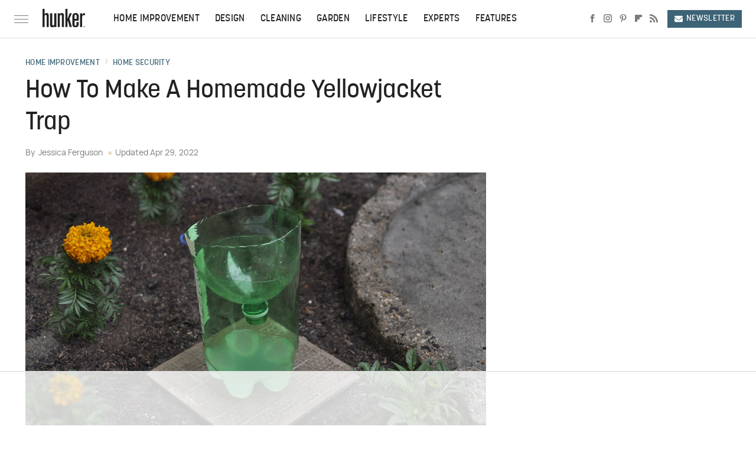

--- FILE ---
content_type: text/html; charset=utf-8
request_url: https://www.google.com/recaptcha/api2/aframe
body_size: 267
content:
<!DOCTYPE HTML><html><head><meta http-equiv="content-type" content="text/html; charset=UTF-8"></head><body><script nonce="ZczNpsfKwxFex_ksb2I_6A">/** Anti-fraud and anti-abuse applications only. See google.com/recaptcha */ try{var clients={'sodar':'https://pagead2.googlesyndication.com/pagead/sodar?'};window.addEventListener("message",function(a){try{if(a.source===window.parent){var b=JSON.parse(a.data);var c=clients[b['id']];if(c){var d=document.createElement('img');d.src=c+b['params']+'&rc='+(localStorage.getItem("rc::a")?sessionStorage.getItem("rc::b"):"");window.document.body.appendChild(d);sessionStorage.setItem("rc::e",parseInt(sessionStorage.getItem("rc::e")||0)+1);localStorage.setItem("rc::h",'1768745196369');}}}catch(b){}});window.parent.postMessage("_grecaptcha_ready", "*");}catch(b){}</script></body></html>

--- FILE ---
content_type: text/css
request_url: https://www.hunker.com/wp-content/themes/unified/css/article.hunker.min.css?design=3&v=1763059330
body_size: 9073
content:
@font-face{font-family:korolev-medium;src:url("https://www.hunker.com/font/korolev-medium-webfont.woff2") format("woff2");font-display:swap;font-weight:500}@font-face{font-family:korolev-medium-fallback;src:local("Arial");size-adjust:94%;ascent-override:102%;descent-override:35%;line-gap-override:0%}@font-face{font-family:korolev-medium-nav-fallback;src:local("Arial");size-adjust:81%;ascent-override:116%;descent-override:35%}@font-face{font-family:manrope-regular;src:url("https://www.hunker.com/font/manrope-regular-webfont.woff2") format("woff2");font-display:swap;font-weight:400}@font-face{font-family:manrope-regular-fallback;src:local("Verdana");size-adjust:89%}html{line-height:1.15;-ms-text-size-adjust:100%;-webkit-text-size-adjust:100%}body{color:var(--secondary-text-color);font-family:var(--body-font);font-weight:var(--body-font-weight);font-kerning:normal}article,aside,details,figcaption,figure,footer,header,main,menu,nav,section{display:block}h1{margin:2.4rem 0 1.6rem;font:var(--main-header-font-weight) 3.8rem/130% var(--main-header-font);color:var(--primary-text-color)}figure{margin:1em 40px}hr{box-sizing:content-box;height:0;overflow:visible}code,kbd,pre,samp{font:1em monospace,monospace}a{background-color:transparent;-webkit-text-decoration-skip:objects;color:var(--primary-text-color);text-decoration:none}abbr[title]{border-bottom:0;text-decoration:underline;text-decoration:underline dotted}b,strong{font-weight:bolder}dfn{font-style:italic}mark{background-color:#ff0;color:#000}small{font-size:1.6rem}sub,sup{font-size:75%;line-height:0;position:relative;vertical-align:baseline}sub{bottom:-.25em}sup{top:-.5em}audio,canvas,video{display:inline-block}audio:not([controls]){display:none;height:0}img{border-style:none;width:100%;height:auto}svg:not(:root){overflow:hidden}button,input,optgroup,select,textarea{font:100%/1.15 sans-serif;margin:0}button,input{overflow:visible}button,select{text-transform:none}[type=reset],[type=submit],button,html [type=button]{-webkit-appearance:button}[type=button]::-moz-focus-inner,[type=reset]::-moz-focus-inner,[type=submit]::-moz-focus-inner,button::-moz-focus-inner{border-style:none;padding:0}[type=button]:-moz-focusring,[type=reset]:-moz-focusring,[type=submit]:-moz-focusring,button:-moz-focusring{outline:dotted 1px}fieldset{padding:.35em .75em .625em}legend{box-sizing:border-box;color:inherit;display:table;max-width:100%;padding:0;white-space:normal}progress{display:inline-block;vertical-align:baseline}textarea{overflow:auto}[type=checkbox],[type=radio]{box-sizing:border-box;padding:0}[type=number]::-webkit-inner-spin-button,[type=number]::-webkit-outer-spin-button{height:auto}[type=search]{-webkit-appearance:textfield;outline-offset:-2px}[type=search]::-webkit-search-cancel-button,[type=search]::-webkit-search-decoration{-webkit-appearance:none}::-webkit-file-upload-button{-webkit-appearance:button;font:inherit}summary{display:list-item}[hidden],template{display:none}:root{--logo-width:8.2rem;--logo-icon-width:8.2rem;--image-background:#efefef;--header-height:6.4rem;--logo-width:7.2rem;--logo-icon-width:1.2rem;--main-header-font:korolev-medium,korolev-medium-fallback,sans-serif;--main-header-font-weight:500;--header-font:korolev-medium,korolev-medium-fallback,sans-serif;--header-font-weight:500;--label-font:korolev-medium,korolev-medium-nav-fallback,sans-serif;--label-font-weight:500;--label-font-letter-spacing:0.3px;--body-font:manrope-regular,manrope-regular-fallback,sans-serif;--body-font-weight:400;--active-color:#3D6476;--active-light-color:#F1F5F7;--accent-color:#E9DAC6;--accent-light-color:#F7F1E9;--primary-background-color:#fff;--secondary-background-color:#F8F7F5;--inverted-background-color:#222222;--primary-text-color:#222222;--secondary-text-color:#464646;--muted-color:#7B7B7B;--muted-light-color:#DEDEDE;--inverted-color:#fff;--border-style:solid;--border-weight:1px;--border-weight-heavy:2px;--border:var(--border-weight) var(--border-style) var(--muted-light-color);--border-accent:var(--border-weight-heavy) var(--border-style) var(--accent-color);--border-radius:0}*{max-height:1000000px;-moz-osx-font-smoothing:grayscale;-webkit-font-smoothing:antialiased;letter-spacing:normal;word-spacing:normal;font-kerning:normal;line-height:100%}body,html{margin:0;padding:0;font-size:10px}h2{margin-top:3rem;margin-bottom:1.6rem;font-size:2.6rem;line-height:140%;font-weight:var(--header-font-weight)}h3{margin-top:2.4rem;margin-bottom:1.6rem;font-size:2.2rem;line-height:140%;font-weight:var(--header-font-weight)}h4{margin-top:1.6rem;margin-bottom:.8rem;font-size:2rem;line-height:140%;text-transform:uppercase}p{line-height:160%;font-size:1.8rem;color:var(--secondary-text-color)}picture{width:100%;height:100%;display:block}ul{padding-inline-start:0;list-style:none}svg.hidden{position:absolute}a.button{display:block;margin-top:2.5rem;margin-bottom:3.5rem;width:100%}a.button button{border:0;width:100%;cursor:pointer;background:var(--active-color);color:var(--inverted-color);text-transform:uppercase;font:1.4rem var(--label-font);letter-spacing:var(--label-font-letter-spacing);padding:1.4rem 2rem;display:flex;align-items:center;justify-content:center}main{margin:0 auto;max-width:1400px;width:calc(100% - 3.2rem);padding-top:var(--header-height)}@media (min-width:768px){h1{font-size:4.3rem}h2{font-size:3.2rem}h3{font-size:2.3rem}a.button{margin:2.5rem auto 3.5rem;width:35%}main{width:calc(100% - 4.8rem)}}header{position:fixed;top:0;left:0;width:100%;height:var(--header-height);z-index:1000;transition:margin-top .3s ease-in-out;-webkit-transition:margin-top .3s ease-in-out;background:#fff;border-bottom:var(--border)}.nav-active #header{height:var(--header-height)}#header-container{display:flex;align-items:center;width:calc(100% - 3.2rem);margin:auto;height:100%;position:relative;max-width:1400px}#hamburger-holder{height:100%;cursor:pointer;position:relative}.hamburger{top:calc(50% - .6rem);width:2.4rem;background-color:#000;border-radius:0;position:relative}.hamburger:after,.hamburger:before{content:'';width:100%;background-color:#000;border-radius:0;position:absolute}.hamburger:after{top:.6rem}.hamburger:before{top:1.2rem}#logo{position:absolute;margin:0 auto;font-size:0;left:0;right:0;width:var(--logo-width)}#logo a{display:block}#logo-icon{width:var(--logo-icon-width)}#logo img{display:block;width:var(--logo-width);height:100%}#logo-icon img{display:block;width:var(--logo-icon-width);height:auto}#logo-icon a{height:100%;display:block}#social-nav-holder{line-height:100%}#social-nav-holder svg.icon,.social-buttons svg.icon{height:1.4rem;width:1.4rem;fill:var(--muted-color)}.nav-active{overflow:hidden}.nav-active #bg{background:rgba(0,0,0,.4);position:fixed;left:0;top:0;width:100%;height:100%;z-index:5000}.nav-drop{display:block;position:fixed;top:0;background:#fff;height:100%;z-index:10000;overflow-y:auto;width:30rem;left:-30rem}.nav-active .nav-top{height:var(--header-height)}.nav-active .nav-drop{left:0;-webkit-transition:left .2s ease-in-out;transition:left .2s ease-in-out}.nav-drop .logo{display:flex;align-items:center;height:100%;margin:0 2.4rem;padding:0}.nav-drop .logo-holder{display:block;flex:1}.nav-drop .logo img{width:var(--logo-width);height:auto}.nav-opener.close{position:relative;width:2.4rem;height:2.4rem}.close:after,.nav-opener.close:before{position:absolute;content:'';left:1.2rem;top:0;height:2.4rem;width:2px;background-color:#000}.nav-opener.close:before{transform:rotate(45deg)}.nav-opener.close:after{transform:rotate(-45deg)}#aside-nav .main-nav{margin:0;padding:2.4rem;display:flex;flex-direction:column;gap:3.2rem;gap:2.2rem}#aside-nav .main-nav li{font-size:1.8rem}.social-buttons{display:flex;flex-wrap:wrap;align-items:center;gap:2rem;gap:.6rem}#aside-nav .social-buttons{margin:.8rem 2.4rem;padding:1.6rem 0;border-top:var(--border);border-bottom:var(--border)}#aside-nav .info-links{display:flex;flex-direction:column;gap:2.4rem;padding:2.4rem;gap:1.8rem}#aside-nav .info-links li{font-size:1.6rem}.nav-bottom{padding:2.4rem 0;margin:.8rem 2.4rem;border-top:var(--border)}.nav-bottom span{line-height:150%;font-size:1.4rem}#top-nav.top-nav-standard{line-height:100%;flex:1;position:relative;height:100%}#top-nav-holder{z-index:3;position:relative;margin-right:1rem;height:100%;vertical-align:middle;overflow:hidden;margin-left:1.6rem}#top-nav-holder a{margin-right:2.4rem;display:inline-block;font:var(--label-font-weight) 1.6rem/var(--header-height) var(--label-font);letter-spacing:var(--label-font-letter-spacing);color:var(--primary-text-color);text-transform:uppercase}#social-nav-holder,#top-nav,.top-nav-scrolled{display:none}@media (min-width:992px){#top-nav{display:flex;gap:2rem}}.menu-btn{position:relative;line-height:100%;margin:0;display:inline-block;box-sizing:border-box;text-align:center;vertical-align:middle;white-space:nowrap;font-size:1.8rem}.menu-btn a{display:block;display:flex;align-items:center;font:var(--label-font-weight) 1.4rem/100% var(--label-font);letter-spacing:var(--label-font-letter-spacing);text-transform:uppercase;padding:.8rem 1.2rem;color:var(--inverted-color);background:var(--active-color)}.menu-btn svg,.menu-btn svg *{height:2rem;width:2rem;vertical-align:middle;fill:var(--inverted-color)}header .menu-btn{display:none;margin-left:1rem}header #aside-nav .menu-btn{display:block;text-align:left;margin-left:0;margin-top:.6rem;width:auto}.menu-btn svg,header #aside-nav .menu-btn svg{margin-right:.6rem}h1.page-header{padding:1.6rem 0;font-family:var(--main-header-font)}h1.page-header,h2.section-header{position:relative;text-align:center;z-index:1;line-height:110%}h2.section-header{margin:2.2rem auto;font:var(--label-font-weight) 2rem/110% var(--label-font);letter-spacing:var(--label-font-letter-spacing);text-transform:uppercase;color:var(--primary-text-color)}@media (min-width:926px){#header-container{width:calc(100% - 4.8rem)}#social-nav-holder{display:flex;gap:2rem;margin-left:auto}#logo,#logo-icon{position:relative;margin:0 3.2rem 0 2.4rem}header .menu-btn{display:inline-block}header.scrolled .menu-btn{display:none}h1.page-header{font-size:4.3rem}h2.section-header{margin:2.4rem auto}}.loading-more{text-align:center;padding:1.2rem auto;margin:0}#footer{margin:5rem auto 0;text-align:center;background:var(--secondary-background-color);padding:3.2rem 3.2rem 4.8rem}#footer-link-container{padding:2.4rem 2.4rem 1.6rem;display:flex;align-items:center;justify-content:center}#footer-link-container span{font-size:1.6rem}#footer-link-container span:after{content:'•';margin:-.2rem .5rem 0;vertical-align:middle;color:var(--accent-color);display:inline-block}#footer-detail-container>span:last-of-type:after,#footer-link-container span:last-of-type:after{content:'';margin:0}#footer-detail-container{line-height:140%;font-size:1.5rem;color:var(--secondary-text-color)}#footer-detail-container>span:after{content:'|';content:'•';margin:-.2rem .3rem 0;color:var(--accent-color)}#footer-detail-container .more-label{font:var(--label-font-weight) 1.2rem var(--label-font);letter-spacing:var(--label-font-letter-spacing);color:var(--muted-color);text-transform:uppercase;margin-top:3rem;margin-bottom:1rem}#footer-detail-container .brand-links{display:flex;flex-wrap:wrap;justify-content:center;gap:.6rem 0;margin-bottom:3.2rem;line-height:150%}#footer .brand-links span:after{content:'|';content:'•';margin:-.2rem .3rem 0;display:inline-block;vertical-align:middle;color:var(--accent-color)}#footer-bottom img{margin:auto;max-width:13rem;position:relative;display:block;background:var(--accent-light-color);padding:2rem;width:4.4rem;height:4.4rem;clip-path:circle(4rem)}.gdpr{display:none;border:var(--border-weight) solid #ccc;padding:.8rem 1.6rem .8rem .8rem;margin-top:.8rem;position:relative}.gdpr .EUCookieNotice__close{position:absolute;top:.6rem;right:.6rem}.gdpr .EUCookieNotice__close span{position:relative;top:-.4rem;font-size:2.4rem}.gdpr .gdpr-info{font-size:1.6rem;line-height:150%}#is-mobile,#is-tablet{display:none;height:1px;width:1px;position:absolute;bottom:0;left:0;background:0 0;margin-left:-1000em}@media screen and (max-device-width:600px),screen and (max-width:750px) and (orientation:portrait){#is-mobile{display:block}}@media only screen and (min-device-width:481px) and (max-device-width:1024px) and (orientation:portrait),only screen and (min-device-width:481px) and (max-device-width:1024px) and (orientation:landscape),only screen and (min-device-width:1024px) and (max-device-width:1280px) and (-webkit-min-device-pixel-ratio:1.5) and (orientation:landscape),only screen and (min-device-width:1024px) and (max-device-width:1280px) and (-o-min-device-pixel-ratio:3/2) and (orientation:landscape),only screen and (min-device-width:1024px) and (max-device-width:1280px) and (min--moz-device-pixel-ratio:1.5) and (orientation:landscape){#is-tablet{display:block}}.dummy-rule{padding:1px}#aside-nav .main-nav li>ul{max-height:0;overflow:hidden;padding:0 2rem;gap:0;transition:max-height .3s ease-out}#aside-nav .main-nav li input{display:none}#aside-nav .main-nav li input:checked~ul{max-height:400px}#aside-nav .main-nav li label{float:right;display:block;cursor:pointer;padding:.8rem .4rem;transition:transform .2s ease-out}h5{font-size:1.8rem;line-height:140%}h2,h3,h4{font-family:var(--header-font);color:var(--primary-text-color);font-weight:var(--header-font-weight)}a:hover{text-decoration:none}a.button button:after{content:'→';font-size:1.5rem;margin-left:.8rem;margin-top:-.3rem;display:inline-block;color:var(--inverted-color)}a.button:hover button{filter:brightness(110%)}p a.button:after{display:none}p a{position:relative;text-decoration:underline;text-decoration-skip-ink:none;color:var(--active-color)}p a:hover{background:var(--accent-light-color);text-decoration:none}@media (min-width:768px){#footer{padding:6.4rem}#footer-link-container span{font-size:1.8rem}#footer-detail-container{font-size:1.6rem;line-height:150%;max-width:1194px;margin:0 auto}h1{font-size:4.2rem;line-height:130%}h2{font-size:2.8rem;line-height:140%;margin-top:3rem}h3{font-size:2rem;line-height:140%}h4{font-size:1.8rem;line-height:140%;margin-top:2.4rem}h2.section-header{font-size:2.4rem;margin:2.4rem auto}}#aside-nav .main-nav li a{font:var(--label-font-weight) 1.8rem var(--label-font);letter-spacing:var(--label-font-letter-spacing);color:var(--primary-text-color);text-transform:uppercase}#aside-nav .info-links li a{font:var(--label-font-weight) 1.5rem var(--label-font);letter-spacing:var(--label-font-letter-spacing);color:var(--primary-text-color);text-transform:uppercase}.hamburger,.hamburger:after,.hamburger:before{background-color:var(--muted-color);height:.1rem}#hamburger-holder:hover .hamburger,#hamburger-holder:hover .hamburger:after,#hamburger-holder:hover .hamburger:before{background-color:var(--muted-color)}#aside-nav .info-links li a:hover,#aside-nav .main-nav li a:hover,#top-nav-holder a:hover{color:var(--active-color)}.nav-opener.close:after,.nav-opener.close:before{background-color:var(--muted-color);width:.1rem}.nav-opener.close:hover:after,.nav-opener.close:hover:before{background-color:var(--active-color)}.copyright-info{font-size:1.4rem;line-height:130%;color:var(--secondary-text-color)}.copyright-info a:hover,.copyright-text a:hover{color:var(--active-color)}#social-nav-holder li:not(.menu-btn) a,.social-buttons li:not(.menu-btn) a{padding:.2rem .6rem;display:block}#social-nav-holder li:hover svg.icon,.social-buttons li:hover svg.icon{fill:var(--active-color)}#aside-nav .logo-holder,#logo,#logo-icon,.nav-drop .logo-holder{margin-top:-.3rem}@media (min-width:926px){#logo-icon{background:var(--accent-light-color);padding:1rem;border-radius:50%;width:2.4rem;height:2.4rem}#logo-icon img{margin:0 auto;width:.8rem}}#aside-nav .main-nav li>ul li{margin-top:1.6rem}#aside-nav .main-nav li>ul li a{font-size:1.6rem;color:var(--secondary-text-color)}#aside-nav .main-nav li label:after,#aside-nav .main-nav li label:before{content:'';display:block;width:1.6rem;height:.1rem;background:var(--muted-color)}#aside-nav .main-nav li label:after{margin-top:-.1rem;transform:rotate(90deg)}#aside-nav .main-nav li input:checked~label{transform:rotate(45deg)}#aside-nav .main-nav li label:hover:after,#aside-nav .main-nav li label:hover:before{background:var(--active-color)}.menu-btn a:hover{color:var(--inverted-color);filter:brightness(110%)}.menu-btn a:hover svg,.menu-btn a:hover svg *{fill:var(--inverted-color)}header #aside-nav .menu-btn a{font-size:1.4rem}.loading-more svg,.loading-more svg path{fill:var(--accent-color);margin:0 auto}#footer-link-container span a{font:1.6rem var(--label-font);text-transform:uppercase;letter-spacing:var(--label-font-letter-spacing);color:var(--primary-text-color)}#footer-detail-container a:hover,#footer-link-container span a:hover{color:var(--active-color)}#footer-detail-container a{position:relative}#footer .brand-links a{font:1.4rem/130% var(--label-font);letter-spacing:var(--label-font-letter-spacing);text-transform:uppercase}#footer .brand-links a:hover{color:var(--active-color)}@media (min-width:768px){#footer{padding:4rem 5.6rem 5.6rem}#footer-detail-container{font-size:1.5rem}}#top-nav-title{flex:1;white-space:nowrap;text-overflow:ellipsis;overflow-x:hidden;margin-right:1.6rem;font:var(--header-font-weight) 2rem/var(--header-height) var(--header-font);color:var(--primary-text-color)}header#header{transition-property:transform;transition-duration:.3s}header.scrolled .top-nav-scrolled{display:block;flex-shrink:1}header.scrolled #logo,header.scrolled #social-nav-holder,header.scrolled #top-nav{display:none}header.header-hide{transform:translateY(calc(-1 * var(--header-height) - 1rem))}article{position:relative;margin-bottom:2.6rem;padding-bottom:0}main.infinite{display:block;max-width:780px}main.infinite .holder{margin-top:2.4rem}@media (min-width:1200px){main.infinite{display:flex;gap:6.4rem;max-width:1194px}}@media (min-width:1400px){main{max-width:1400px;margin:0 auto}}.breadcrumbs{display:flex;flex-wrap:wrap;align-items:center}.breadcrumbs li{display:inline-block;font-size:1.6rem;display:flex;align-items:center;margin-bottom:.2rem}.breadcrumbs li:after{content:'\203A';font:2.2rem/100% var(--label-font);letter-spacing:var(--label-font-letter-spacing);margin:-.4rem .8rem 0;color:var(--accent-color)}.breadcrumbs li:last-of-type:after{content:'';margin:0}article h1{margin-top:0;margin-bottom:0}h2.nextup-heading{margin-bottom:3.2rem;display:none}.byline-container{font-size:1.4rem;margin:.8rem 0 2.4rem;display:flex;gap:1.6rem;align-items:center;flex-direction:column;gap:.8rem;align-items:flex-start}.byline-image{background:var(--image-background);display:inline-block;vertical-align:middle;aspect-ratio:1/1;width:3.2rem;height:3.2rem}.byline-review{padding:.8rem 0;font-style:italic}.byline-timestamp{display:block;white-space:nowrap;margin-top:.4rem}.byline-timestamp:before{content:' ';content:'\25CF';text-decoration:none;color:var(--accent-color);margin:0 .5rem;line-height:130%}.disclaimer{display:inline-flex;align-items:center;margin:0 0 .8rem}.disclaimer small{display:inline-flex;align-items:flex-start;font-size:1.4rem;font-style:italic;line-height:100%;color:var(--muted-color)}article .image-holder{position:relative;background:var(--image-background);margin-bottom:2.4rem}figure.image-holder{margin-left:0;margin-right:0}article .image-holder iframe{margin:auto!important;max-width:100%!important}article .columns-holder>iframe{margin:1.6rem auto auto!important}article .oembed-instagram iframe{margin:auto!important}article iframe.oembed{width:100%}.oembed-container{height:auto!important}article .oembed-youtube{aspect-ratio:16/9}article .lead-image-holder{margin-left:-1.6rem;margin-right:-1.6rem;margin-bottom:3.2rem}article .image-holder img{width:100%;height:100%;display:block;aspect-ratio:16/9}article .image-holder.embedded img{aspect-ratio:revert}.legacy article .image-holder img{aspect-ratio:auto}.gallery-image-credit{font:var(--label-font-weight) 1.2rem/100% Arial,Helvetica,sans-serif;position:absolute;bottom:1rem;right:1rem;color:#fff;text-shadow:1px 1px 0 rgba(0,0,0,.75)}article .columns-holder>ol,article .columns-holder>ul{margin-block-start:2.4rem;margin-block-end:2.4rem}article .columns-holder>ul{list-style:disc;padding-inline-start:2.4rem}article .columns-holder>ol{list-style:decimal;padding-inline-start:2.4rem}article .columns-holder ol li,article .columns-holder ul li{font-size:1.8rem;line-height:150%;margin-bottom:1.4rem}article blockquote{font:2rem/150% var(--header-font);margin-block-start:0;margin-block-end:0;margin-inline-start:0;margin-inline-end:0;margin:4.8rem 0 4rem;padding:0 1.6rem 0 3.2rem;border-left:var(--border-accent);line-height:140%;position:relative;box-sizing:border-box}article blockquote[class*=embed],article blockquote[class*=media]{border:0;padding:0;background:0 0}article blockquote[class*=embed]:after,article blockquote[class*=embed]:before,article blockquote[class*=media]:after,article blockquote[class*=media]:before{content:'';background:0 0}article [class*=embed_pin]{margin:0 auto;max-width:500px!important;min-width:unset!important;display:block!important}article [class*=embed],article [class*=media]{min-width:unset!important;width:100%}article .table-container{margin-top:3.2rem;margin-bottom:3.2rem;overflow-x:scroll}article table{border-spacing:0;border-collapse:collapse}article table td,article table th{min-width:5rem;padding:.8rem 1.6rem;border:var(--border);text-align:left;font-size:1.6rem}article table td p,article table th p{margin:.8rem 0;font-size:inherit}article .callout{padding:0 1.6rem;font-size:1.6rem;font-weight:700}@media (min-width:768px){main.infinite{width:calc(100% - 3.2rem)}article .image-holder,article .table-container,article h2,article h2.first-slide-subtitle{margin-left:0;margin-right:0}article .lead-image-holder{margin-left:-1.6rem;margin-right:-1.6rem}}@media (min-width:926px){main.infinite .holder{max-width:780px}article .columns-holder,article .image-holder,article .partnership-header,article .table-container,article h2,article h2.first-slide-subtitle{margin-left:2.4rem;margin-right:2.4rem}article .lead-image-holder,figure.image-holder{margin-left:0;margin-right:0}}article .partnership-header{padding:.8rem;background:#111;font:700 1.4rem Arial,Helvetica,sans-serif;color:#fff;text-transform:uppercase;letter-spacing:.2px;display:flex;align-items:center;border-bottom:1px solid #555}article .partnership-header svg{fill:#FFF;width:1.4rem;height:1.4rem;margin-right:1rem}article .news-article.sponsored{border:3px solid #333;padding-bottom:2rem;margin:2.4rem -1.2rem;box-sizing:border-box}article .news-article.sponsored>.columns-holder,article .news-article.sponsored>.image-holder,article .news-article.sponsored>h2{margin-left:1.2rem;margin-right:1.2rem}article .news-article.sponsored>.partnership-header{background:#333;border:0;margin:0}.carousel{overflow-anchor:none;margin:2.4rem 0}.carousel-slider{position:relative;text-align:center;overflow:hidden}.carousel-slides{display:flex;overflow-x:scroll;scroll-snap-type:x mandatory;scroll-behavior:smooth;-webkit-overflow-scrolling:touch;gap:.1rem}.carousel-slides>div{position:relative;scroll-snap-align:start;flex-shrink:0;width:100%;height:auto;background:var(--image-background);transform-origin:center center;transform:scale(1);transition:transform .5s;display:flex;justify-content:center;align-items:center;aspect-ratio:16/9;overflow:hidden}.carousel figure{object-fit:cover;position:absolute;top:0;left:0;width:100%;height:100%;margin:0 0 1rem}.carousel figure a{display:block;height:100%;width:100%}.carousel figure img,.carousel figure picture{height:100%;width:100%;margin:auto}.carousel figure figcaption{position:absolute;bottom:1rem;right:1rem;text-align:right;stroke:#000;stroke-width:1px;color:#fafafa;font-size:1.4rem;z-index:90}.carousel figure:after{content:'';position:absolute;top:0;left:0;width:100%;height:100%;z-index:60;background:linear-gradient(180deg,rgba(0,0,0,0) 54%,rgba(0,0,0,.4) 100%)}.carousel-nav-arrows{position:absolute;top:calc(50% - 2.4rem);left:0;width:100%;z-index:100;display:none}.carousel-nav-arrows>a{display:inline-flex;justify-content:center;align-items:center;color:#fff;background:rgba(0,0,0,.25);border:1.5px solid #eee;border-radius:3.2rem;text-decoration:none;width:4.8rem;height:4.8rem;font-size:5rem}.carousel-nav-arrows>a>div{border-top:2px solid #fff;border-left:2px solid #fff;width:1.4rem;height:1.4rem}.carousel-back-button>div{margin-left:.8rem;transform:rotate(-45deg)}.carousel-next-button>div{margin-right:.8rem;transform:rotate(135deg)}.carousel-nav-arrows>a.inactive{opacity:.5;cursor:auto}.carousel-next-button{position:absolute;right:1.6rem}.carousel-back-button{position:absolute;left:1.6rem}.carousel-nav-arrows>a:not(.inactive):hover>div{border-top:2px solid #000;border-left:2px solid #000}.carousel-nav-numbers{position:absolute;bottom:1.6rem;left:0;width:100%;z-index:100;display:flex;justify-content:center;align-items:center;gap:1.2rem}.carousel-nav-numbers>a{display:inline-flex;align-items:center;justify-content:center;font-size:1.2rem;font-weight:700;color:#fff;width:2.6rem;height:2.6rem;background:rgba(0,0,0,.25);border:1.5px solid #eee;border-radius:2.4rem;text-decoration:none;position:relative}.carousel-nav-arrows>a:not(.inactive):hover,.carousel-nav-numbers>a.active,.carousel-nav-numbers>a:focus,.carousel-nav-numbers>a:hover{color:#000;background:rgba(255,255,255,.85)}@supports (scroll-snap-type){.carousel-nav-arrows,.carousel-nav-numbers{display:none}}@media (min-width:926px){article .news-article.sponsored{margin:2.4rem 0}article .news-article.sponsored>.columns-holder,article .news-article.sponsored>.image-holder,article .news-article.sponsored>h2{margin-left:2.4rem;margin-right:2.4rem}.carousel-slides{overflow-x:hidden}}.under-art .zergrow{display:flex;justify-content:space-between;gap:2.4rem;flex-wrap:wrap;gap:1rem 2rem;margin:0 2rem}.under-art .zergimg{background:var(--image-background)}.under-art .zergimg img{width:100%;height:auto;aspect-ratio:1/1;display:block}.under-art .zergheadline{margin-top:1rem;padding-bottom:0;flex:1 0 auto}.under-art .zergheadline a{font:var(--header-font-weight) 1.6rem/150% var(--header-font);color:var(--primary-text-color);line-height:140%}.under-art .zergnet-widget{min-height:120px;margin-bottom:.8rem}.under-art .zergnet-widget .loading-more{min-height:120px;display:flex;flex-direction:column;align-items:center}.under-art .zergnet-widget .loading-more>svg{margin:auto}.under-art .zergnet-widget.widget-loaded{max-width:780px}.under-art .zergentity{box-sizing:border-box;width:calc(50% - 1rem);margin-bottom:1.6rem;display:flex;flex-direction:column}.under-art .zergentity a{display:block}article .review{margin-top:1.6rem;margin-bottom:2.4rem}article .review .score{padding:1.2rem 0;font-size:1.8rem;text-align:center}article .review .rating-bar{height:.4rem;width:100%;display:table}article .review .rating-bar div{display:table-cell;width:10%;margin:0 1px;background:#ccc;border-right:1px solid #fff;border-left:1px solid #fff}article .review .rating-bar div.filled{background-color:#000}article .review .procon{display:flex;flex-wrap:wrap;gap:1.6rem 2.4rem;padding:2.4rem}article .review .procon figure{margin:0;width:100%}article .review .procon figcaption{font-size:1.8rem;font-weight:700;padding-bottom:1.6rem}article .review .procon figure ul{margin:0;padding:0}article .review .procon li{display:flex;gap:0 1.6rem}article .review .procon li:last-child{margin-bottom:0}article .review .procon svg.icon{width:2rem;height:2rem;margin-top:.4rem;flex:0 0 auto}article .review .procon li span{flex:1;font-size:1.6rem;line-height:150%}@media (min-width:728px){.carousel-nav-arrows{display:block}.under-art .zergentity{width:calc(25% - 2rem)}article .review{margin-bottom:4rem}.review .procon{gap:2.4rem}.review .procon figure{flex:1;width:50%}}.between-p.google-ad-placeholder,.between-p.video-container{background:var(--image-background);margin:0 auto 2.4rem;width:100%;text-align:center;display:flex;justify-content:center}.between-p.google-ad-placeholder:has(.adthrive-ad){display:block}.before-ad{margin:2.4rem auto .4rem;text-align:center;z-index:1;overflow:hidden;box-decoration-break:clone;-webkit-box-decoration-break:clone;text-transform:uppercase;position:relative;font:1.1rem/100% Arial,Helvetica,sans-serif;color:#999}.before-ad:after,.before-ad:before{content:'\a0';width:calc(50% + .8rem);position:absolute;top:51%;height:var(--border-weight);border-top:var(--border-weight) solid #ccc;overflow:hidden;content:'';border:0}.before-ad:before{margin-left:calc(-50% - 1.6rem);margin-right:.8rem;text-align:right}.before-ad:after{margin-left:.8rem}.google-ad-placeholder.between-p:empty,.google-ad-placeholder.between-p>div:empty{min-height:280px;min-width:1px}#adslot-q4top:before{content:''}#floatingAd{display:block;position:fixed;bottom:0;width:100%;max-height:90px;overflow:hidden;margin-left:-1.6rem}#floatingAd .before-ad{display:none}#floatingAd #div-ad-floating{background:var(--image-background);margin:auto}#floatingAd,#second-floatingAd{clip-path:polygon(0 0,100% 0%,100% 100%,0% 100%)!important;z-index:500}#adhesionTop,#floatingAd *,#second-floatingAd *,.sticky-slide-ad *{margin:0;padding:0}#adhesionTop{position:fixed;top:50px;left:calc(50% - 160px);z-index:99999}.sticky-slide-ad{display:none}.google-ad-placeholder,.google-ad-placeholder.pull-right,.google-ad-placeholder.pull-right.loaded{position:relative;float:none;margin:0 -1.2rem;text-align:center;width:320px}#floatingAd .google-ad-placeholder{width:100%}.google-ad-placeholder.pre-content.loaded{margin-top:1.6rem;margin-bottom:-.8rem}div.google-ad-placeholder.above-art{margin-bottom:0}#adhesionBottom{display:none}#adhesionBottom *{margin:0;padding:0}#adslot-q4top.google-ad-placeholder{margin:0 auto 1.6rem;min-height:50px}#adslot-q4top.google-ad-placeholder:empty,#adslot-q4top.google-ad-placeholder>div:empty{min-height:50px;min-width:1px}#primis-container{min-height:200px;background:var(--image-background)}.sticky-ad-container{height:280px;background:var(--image-background);position:relative}.sticky-between-p{position:sticky;position:-webkit-sticky;top:calc(var(--header-height) + .8rem);margin:0 auto}@media (min-width:360px){.google-ad-placeholder,.google-ad-placeholder.pull-right,.google-ad-placeholder.pull-right.loaded{margin:auto}}@media (min-width:440px){.google-ad-placeholder,.google-ad-placeholder.pull-right,.google-ad-placeholder.pull-right.loaded{margin:auto auto 1rem;text-align:center}.google-ad-placeholder.pull-right,.google-ad-placeholder.pull-right.loaded{float:left;margin:1rem 2.4rem 1rem 1rem}.image-ad .google-ad-placeholder.loaded{margin-bottom:0;height:90px}}@media (min-width:728px){.between-p.google-ad-placeholder,.between-p.google-ad-placeholder.pull-right,.between-p.google-ad-placeholder.pull-right.loaded{width:728px}.sticky-slide-ad .google-ad-placeholder{width:300px}#floatingAd,#second-floatingAd{left:calc(50% - 364px);width:728px;height:90px;max-width:728px;max-height:90px;overflow:hidden;margin:0}#adhesionTop{display:none}.google-ad-placeholder.between-p:empty,.google-ad-placeholder.between-p>div:empty{min-height:280px;min-width:1px}#adslot-q4top.google-ad-placeholder:empty,#adslot-q4top.google-ad-placeholder>div:empty{min-height:90px}}@media (min-width:926px){.docked-ad-container{width:300px;margin:auto}.google-ad-placeholder{width:auto}#logo-icon{margin-right:1.8rem}}@media (min-width:1200px){#floatingAd .before-ad{display:block;width:300px;margin-bottom:.6rem}#floatingAd{overflow:hidden;max-height:1050px;max-width:320px;min-height:250px;width:auto;height:auto;bottom:initial;top:88px;left:calc(50% + 268px)}.sticky-slide-ad{display:block;position:absolute;width:300px;right:-370px;top:0}.sticky-slide-ad.active{bottom:initial;position:fixed;top:10rem;left:calc(50% + 275px);background:0 0}.sticky-slide-ad.active.end,.sticky-slide-ad.end{position:absolute;top:initial;bottom:0;left:initial;right:-370px}.sticky-slide-ad.active.top,.sticky-slide-ad.top{position:absolute;bottom:initial;top:0;left:initial;right:-370px}#second-floatingAd{bottom:20px;left:calc(50% + 268px);background:0 0}#adhesionBottom{position:fixed;bottom:0;left:calc(50% - 364px);z-index:99999;display:block}}@media (min-width:1455px){main.one-per-page .between-slides{margin-left:calc(-50vw + 708px);margin-right:calc(-50vw + 708px)}}@media (min-width:1550px){.sticky-slide-ad.active{left:calc(50% + 460px)}}.breadcrumbs li a{font:var(--label-font-weight) 1.4rem/100% var(--label-font);color:var(--active-color);letter-spacing:var(--label-font-letter-spacing);text-transform:uppercase}.breadcrumbs li a:hover{filter:brightness(110%);color:var(--active-color)}.byline-container a,.byline-container span,.byline-container time{font:1.4rem/130% var(--body-font);color:var(--muted-color)}.byline-container a{color:var(--active-color);text-decoration:underline}.byline-container a:hover{background:var(--accent-light-color);text-decoration:none}.byline-container span,.byline-container time{display:inline-block}article .embed-image{margin:1rem 0}article .embed-image .image-holder{margin:0;aspect-ratio:revert}article blockquote p{margin:0;font-size:2rem;line-height:140%}article blockquote::before{content:open-quote;position:absolute;font:6.6rem/50% var(--main-header-font);padding:.8rem;height:1rem;z-index:100;top:-2.4rem;left:-2rem;color:var(--active-color);background:var(--primary-background-color)}article .columns-holder ol,article .columns-holder ul,article .highlight-box ol,article .highlight-box ul{margin-block-start:2.4rem;margin-block-end:2.4rem}article .columns-holder>ul,article .highlight-box ul{padding-inline-start:0}article .columns-holder>ul li,article .highlight-box ul li{padding-left:2rem;list-style:none;position:relative;margin-bottom:1.2rem;font-size:1.6rem;line-height:160%}article .columns-holder>ul li:before,article .highlight-box ul li:before{content:'\25CF';position:absolute;left:0;vertical-align:middle;color:var(--accent-color);display:inline-block;font-size:1.6rem}article .columns-holder>ol li,article .highlight-box ol li{padding-left:.6rem;font-size:1.6rem;line-height:160%}article .columns-holder>ol li::marker,article .highlight-box ol li::marker{color:var(--active-color);font-weight:700}article .columns-holder li br{display:none}article .columns-holder li br:after,article .columns-holder li br:before{content:' '}article .table-container h3{margin-top:1rem}article table tr:first-of-type td{font-weight:700;background:var(--active-light-color)}article table tr:first-of-type td p{font-weight:inherit}@media (min-width:768px){.google-ad-placeholder.pull-right.loaded{margin:1.2rem 2rem 1.2rem 0}.google-ad-placeholder.footer-ad{margin:auto}.footer-ad .google-ad-placeholder{margin:0}#adslot-q4top.google-ad-placeholder,.between-p.google-ad-placeholder{min-height:90px}.google-ad-placeholder.between-p:empty,.google-ad-placeholder.between-p>div:empty{min-height:90px;min-width:1px}iframe.oembed.flipboard{height:150px}#primis-container{min-height:257px}.byline-container{margin-top:1rem}main.infinite{width:calc(100% - 4rem)}article blockquote{padding:0 3.2rem}article blockquote p{font-size:2.4rem;line-height:140%}article .table-container{overflow-x:hidden}}@media (min-width:926px){article .table-container{margin-left:0;margin-right:0}}.raptive-video-player{aspect-ratio:16/9;background:var(--image-background);max-width:444px;margin:0 auto}.under-art{background:var(--secondary-background-color);padding-top:.4rem;margin:0 -1.6rem 4rem;border-bottom:var(--border-accent)}.under-art .zergentity>a{position:relative;overflow:hidden}.under-art .zergentity>a:hover img{filter:brightness(105%)}.under-art .zergheadline a:hover{color:var(--active-color)}@media (min-width:768px){.under-art{margin:0 0 4rem}.under-art .zergentity{width:calc(25% - 1.5rem)}}.toc-container{position:relative;margin-top:4rem;margin-bottom:2.4rem;border:var(--border-accent);padding:1.2rem 2.8rem 0}.toc-container .toc-heading{font:2rem var(--header-font);color:var(--primary-text-color);text-transform:uppercase;position:absolute;top:-1.2rem;padding:0 1.2rem;margin-left:0;margin-right:0;background:var(--primary-background-color)}.toc-container ul{display:flex;flex-wrap:wrap}article .toc-container ul li{margin-bottom:1.2rem;display:inline-block;white-space:nowrap;overflow:hidden;text-overflow:ellipsis}.toc-container ul li a{font:1.6rem var(--label-font);color:var(--active-color);vertical-align:middle}.toc-container ul li a:hover{filter:brightness(110%)}.toc-container ul li:after{content:'\25CF';font-size:1.2rem;color:var(--accent-color);margin:0 .8rem;line-height:130%}.toc-container ul li:last-of-type:after{content:''}@media (min-width:768px){.toc-container{padding:1rem 4rem 0}}.mlt-container{margin:4rem 0;padding-bottom:0;border-bottom:var(--border-accent)}.mlt-container .section-header{position:relative;text-align:center;z-index:1;overflow:hidden;box-decoration-break:clone;-webkit-box-decoration-break:clone;font:2rem var(--header-font);text-transform:uppercase;color:var(--primary-text-color)}.mlt-container .section-header:after,.mlt-container .section-header:before{content:'\a0';width:calc(50% + .8rem);position:absolute;top:51%;height:.2rem;border-top:var(--border-accent);overflow:hidden}.mlt-container .section-header:before{margin-left:calc(-50% - 1.6rem);margin-right:.8rem;text-align:right}.mlt-container .section-header:after{margin-left:.8rem}article .mlt-container ul{display:flex;flex-direction:column;gap:0}.mlt-container ul li{display:flex;align-items:center;gap:2.2rem}.mlt-container .mlt-category{display:none}.mlt-container ul li .mlt-article-title{margin-top:2rem;font-family:var(--header-font);line-height:130%}.mlt-container ul li .mlt-article-title a:hover{color:var(--active-color)}.mlt-container ul li .image-holder{margin:0;flex:0 0 26%;overflow:hidden}.mlt-container ul li .image-holder img{object-fit:cover}.mlt-container ul li .image-holder:hover img{filter:brightness(105%)}@media (min-width:768px){.mlt-container ul li .image-holder{margin:0;flex:0 0 20%}article .mlt-container ul{gap:1rem;margin-block-end:2.4rem}}.highlight-box{padding:2rem 2.4rem 2rem 2rem;background:var(--accent-light-color);border-left:var(--border-accent);margin:3.2rem 0}.highlight-box h2,.highlight-box h3{font:var(--label-font-weight) 2rem var(--label-font);text-transform:uppercase;margin:.8rem 0}.highlight-box ul{column-count:1;column-gap:4rem;column-fill:balance}.highlight-box ul li{display:flex;align-items:flex-start;page-break-inside:avoid;break-inside:avoid-column}.highlight-box ul li p{margin:0}.highlight-box.dual-container{border-left:0;padding:2.4rem 0;display:flex}.dual-container .dc-col{padding:0 2rem;flex:0 0 calc(50% - 4rem)}.dual-container .dc-col ul{column-count:1}.dual-container .dc-col:first-of-type{border-right:var(--border-accent)}.dual-container h3{padding-bottom:.8rem;border:0}@media (min-width:768px){.highlight-box{padding:2.4rem 3.2rem}.highlight-box ul{column-count:2}.dual-container .dc-col{padding:0 3.2rem;flex:0 0 calc(50% - 6.4rem)}}.references{margin-top:4rem;border-top:2px solid}.references h3{font:var(--label-font-weight) 2rem var(--label-font);text-transform:uppercase}.references ul li{line-height:140%}.references ul li a{font-size:1.6rem;color:var(--active-color);text-decoration:underline}.references ul li a:hover{text-decoration:none;background:var(--accent-light-color)}.product-box{display:flex;flex-wrap:wrap;gap:2.4rem;align-items:flex-start}.product-box .product-media,.product-box .text{flex:0 0 100%}.product-box .product-media a{display:block}.product-box .product-media img{display:block;margin:0 auto;background:var(--primary-background-color)}.product-box a.button{width:auto;margin-bottom:1.6rem}.disclaimer small:before{content:'*';margin-right:.4rem;font-style:normal;font-size:2rem;color:var(--accent-color)}.byline-reviewer:before{vertical-align:middle;content:'\2713';font-size:1.4rem;text-align:center;margin:-.2rem .6rem 0 auto;display:inline-flex;width:.8rem;height:.8rem;padding:.1rem .6rem .9rem .4rem;color:var(--inverted-color);background:var(--active-color);border-radius:50%;transform:scale(84%)}.splash-page .lead-image-holder{margin-top:2.4rem}.winners{margin-bottom:3.2rem}.article-item{background:var(--primary-background-color);box-shadow:var(--drop-shadow);margin-top:0}.article-item>article{margin-bottom:0}.article-item .image-holder{margin:0;position:relative;background:var(--image-background)}.article-item .image-holder:hover>a:before{content:'';position:absolute;width:100%;height:100%;background:var(--inverted-color);border-radius:var(--border-radius);opacity:.05}.article-item h3 a{font:1.8rem/140% var(--main-header-font);color:var(--primary-text-color);display:inline-block}.article-item h3 a:hover{color:var(--active-color)}.winners .article-index .article-item .more-article-info>.author{text-transform:uppercase;letter-spacing:var(--label-font-letter-spacing);font:1rem var(--label-font);color:var(--muted-color);display:inline-block}.winners .article-index .article-item .more-article-info>.category~.author:before{content:'\2022';color:var(--accent-color);font-size:1rem;margin:0 .4rem}.winners .article-index .article-item .category{display:block;position:relative}.winners .promoted-label{background:var(--active-light-color);padding:.2rem .4rem}.winners .article-index .article-item .article-description{border-left:var(--border-accent)}.winners .article-index .article-item .article-description p,.winners .article-index .article-item .read-more{display:none}.winners .article-index .article-item .more-article-info{padding:0;margin-bottom:.4rem}.winners .article-index .article-item .category a{color:var(--active-color);font:1rem var(--label-font);letter-spacing:var(--label-font-letter-spacing);text-transform:uppercase;display:block}.winners .article-index .article-item h3 a{font-size:1.5rem;line-height:140%}article h2.section-header{padding-top:2.4rem;border-top:var(--border)}@media (min-width:768px){.product-box{gap:3.2rem;align-items:center}.product-box .product-media,.product-box .text{flex:0 0 calc(50% - 1.6rem)}.winners .article-index{gap:2.4rem}.winners .article-index .article-item{width:calc(33.33% - 1.6rem);margin-top:0}.winners .article-index .article-item h3 a{font-size:1.9rem;line-height:140%}.winners .article-index .article-item .article-description{padding:0 0 0 1.2rem}.winners .article-index .article-item .more-article-info{margin-bottom:.8rem}.winners .article-index .article-item .category a,.winners .article-index .article-item .more-article-info>.author{font-size:1.2rem}}#index-table{padding:1.2rem}.article-index{display:flex;flex-wrap:wrap}.article-index .article-item{position:relative;width:100%;box-sizing:border-box;padding:1.2rem 0;flex-direction:row-reverse}.article-index .article-item>article{position:relative;display:flex;align-items:flex-start;height:auto}.article-index .article-item .image-holder{width:40%;width:calc(44% - 2.8rem)}.article-index .article-item .category-label{position:absolute}.article-index .article-item .article-description{position:relative;padding:0 1.6rem 0 1.2rem;display:flex;flex-direction:column;width:56%}.article-index .article-item .article-description p{display:none}.article-index .more-article-info{display:none;display:inline-flex;padding-bottom:.4rem}.article-index .article-item h3{font:1.5rem/140% var(--header-font);margin-top:0;margin-bottom:0}.article-index .article-item.no-desktop{display:none}@media (min-width:768px){#index-table{padding:0 2.4rem}.article-index{gap:2.4rem}.article-index .article-item{width:calc(50% - 1.2rem);padding:0}.article-index .article-item>article{display:flex;flex-direction:column}.article-index .article-item .image-holder{width:100%}.article-index .article-item .article-description{display:flex;flex-direction:column;flex:1 0 auto;padding:0 2.4rem 2.4rem;width:100%;box-sizing:border-box}.article-index .article-item .article-description p{font-size:1.6rem;line-height:150%;display:block}.article-index .article-item h3{margin-top:1.6rem;margin-bottom:0}.article-index .article-item .read-more{display:block}}@media (min-width:926px){.winners,article h2.section-header{margin-left:2.4rem;margin-right:2.4rem}.article-index .article-item{width:calc(33.3% - 1.6rem)}}.article-index .article-item .article-block{flex-direction:row-reverse;align-items:center;box-sizing:border-box}.article-index .article-item .author{display:none}@media (min-width:768px){#index-table{padding:3.2rem 2.4rem}.article-index .article-item{margin-bottom:0;margin-top:.8rem;width:calc(50% - 1.6rem)}.article-index{gap:3.2rem;margin:0}.article-index .article-item .article-block{flex-flow:column;padding:0}.article-index .article-item .article-description{margin:2rem 0 1.6rem;padding:0 2rem}.article-index .article-item .article-description p{font-size:1.5rem}.article-index .article-item .read-more{display:flex}.article-index .article-item h3{font-size:2.2rem;line-height:140%;margin-top:0;margin-bottom:0}.article-index .more-article-info{padding-bottom:.8rem}.article-index .article-item .more-article-info>.author{display:inline-block}}@media (min-width:926px){#index-table{padding:3.2rem}.article-index{margin:0;gap:4rem}.article-index .article-item{width:calc(33.3% - 2.666rem);padding:0}}

--- FILE ---
content_type: text/plain; charset=utf-8
request_url: https://ads.adthrive.com/http-api/cv2
body_size: 10048
content:
{"om":["-0pjoqFO2ao","00xbjwwl","012nnesp","03621zun","090512e5-b611-49dd-850d-7098c047b6cc","0929nj63","097orecv","0av741zl","0b0m8l4f","0bb78cxw","0hly8ynw","0nkew1d9","0p7rptpw","0sm4lr19","1","1007_t8eq9tjc","1011_302_56651545","1011_302_57051335","1028_8728253","10310289136970_462615155","10310289136970_462615644","10310289136970_462615833","10310289136970_462792722","10310289136970_462792978","10310289136970_462793306","10310289136970_491344903","10310289136970_491345434","10310289136970_491345701","10310289136970_559920874","10310289136970_577824595","10310289136970_577824612","10310289136970_577824614","10310289136970_593674671","10310289136970_628990318","10310289136970_674713065","10310289136970_674713463","10310289136970_674713956","10310289136970_674714432","10310289136970_686690145","10310289136970_686691894","10339421-5836009-0","10339426-5836008-0","10877374","10ua7afe","110_576857699833602496","110_583652883178231326","11142692","11509227","11642702","11648495","11721343","1185:1610326728","11896988","11928168","11928175","11999803","12010080","12010084","12010088","12123650","12142259","12151247","12219631","12219632","12219633","12219634","124843_8","124848_7","12491645","12491656","12491687","12500344","12500353","12850756","1374w81n","13mvd7kb","1610326728","16x7UEIxQu8","17_23391296","17_23487692","17_24104633","17_24683283","17_24696334","17_24696337","17_24766970","17_24766984","17_24767213","17_24767215","17_24767222","17_24767241","17_24767242","17_24767248","17_24767255","1891/84814","197dwrq3","1d298ytt0do","1dwefsfs","1h2987yhpl7","1h7yhpl7","1r7rfn75","1vo0zc6d","1zjn1epv","1zp8pjcw","1zuc5d3f","201500253","201500255","201500257","201886068","202430_200_EAAYACog7t9UKc5iyzOXBU.xMcbVRrAuHeIU5IyS9qdlP9IeJGUyBMfW1N0_","202430_200_EAAYACogIm3jX30jHExW.LZiMVanc.j-uV7dHZ7rh4K3PRdSnOAyBBuRK60_","202430_200_EAAYACogfp82etiOdza92P7KkqCzDPazG1s0NmTQfyLljZ.q7ScyBDr2wK8_","20421090_200_EAAYACogwcoW5vogT5vLuix.rAmo0E1Jidv8mIzVeNWxHoVoBLEyBJLAmwE_","2132:42828302","2132:45327624","2132:45327625","2132:45483959","2132:45562714","2132:45562715","2132:45563177","2132:45867738","2132:46039500","2132:46039897","2132:46039902","2179:587183202622605216","2249:512188092","2249:539659686","2249:581439030","2249:647637518","2249:650628025","2249:650628516","2249:657213025","2249:674673753","2249:677340715","2249:691910064","2249:691925891","2249:700871522","2249:704251784","226226131","2307:0av741zl","2307:0b0m8l4f","2307:0hly8ynw","2307:0is68vil","2307:1h7yhpl7","2307:1r7rfn75","2307:1zuc5d3f","2307:28u7c6ez","2307:2xe5185b","2307:4qxmmgd2","2307:4yevyu88","2307:74scwdnj","2307:7cmeqmw8","2307:7i30xyr5","2307:814nwzqa","2307:8fdfc014","2307:8orkh93v","2307:9mspm15z","2307:9rvsrrn1","2307:9t6gmxuz","2307:9vtd24w4","2307:be4hm1i2","2307:bj4kmsd6","2307:c1hsjx06","2307:cv2huqwc","2307:ddd2k10l","2307:dif1fgsg","2307:ekv63n6v","2307:f7ednk5y","2307:fmmrtnw7","2307:fphs0z2t","2307:g749lgab","2307:ge4000vb","2307:gvotpm74","2307:gx88v0du","2307:hauz7f6h","2307:jd035jgw","2307:lp37a2wq","2307:mfsmf6ch","2307:mxccm4gg","2307:nucue7bj","2307:ocnesxs5","2307:ppn03peq","2307:qp9gc5fs","2307:riaslz7g","2307:rmttmrq8","2307:rrlikvt1","2307:t73gfjqn","2307:u30fsj32","2307:u5zlepic","2307:u7p1kjgp","2307:urut9okb","2307:v1oc480x","2307:xe7etvhg","2307:yl0m4qvg","2307:zfexqyi5","2307:zvdz58bk","2319_66419_12499658","239604426","2409_15064_70_80843559","2409_15064_70_85540796","2409_15064_70_85540801","2409_25495_176_CR52055522","2409_25495_176_CR52092920","2409_25495_176_CR52092921","2409_25495_176_CR52092923","2409_25495_176_CR52175340","2409_25495_176_CR52178314","2409_25495_176_CR52178315","2409_25495_176_CR52178316","2409_25495_176_CR52186411","2409_91366_409_227223","242697002","24598434","24602716","246110541","246638573","246638579","25048614","25_0l51bbpm","25_13mvd7kb","25_34tgtmqk","25_3vmyoflk","25_4tgls8cg","25_4zai8e8t","25_52qaclee","25_53v6aquw","25_6bfbb9is","25_87z6cimm","25_8b5u826e","25_cfnass1q","25_ctfvpw6w","25_dwjp56fe","25_fjzzyur4","25_hueqprai","25_lui7w03k","25_m2n177jy","25_mi91mg6e","25_op9gtamy","25_oz31jrd0","25_pz8lwofu","25_sgaw7i5o","25_sqmqxvaf","25_sx12rtl0","25_t34l2d9w","25_ti0s3bz3","25_utberk8n","25_x716iscu","25_xz6af56d","25_yi6qlg3p","25_ztlksnbe","25_zwzjgvpw","262592","2662_199916_8153732","2662_199916_8153743","2662_199916_T26246534","2662_200562_8168475","2662_200562_8168520","2662_200562_8172720","2662_200562_8172724","2662_200562_8172741","2662_200562_8182931","2662_200562_8182933","2662_200562_8182952","2662_200562_T26329948","2676:85480678","2676:85807320","2711_64_11999803","2715_9888_549423","2715_9888_551337","27s3hbtl","28925636","28933536","28u7c6ez","29102835","2939971","29402249","29414696","29414711","29414845","2974:8168473","2974:8168475","2974:8168476","2974:8168483","2974:8168539","2974:8168586","2974:8172728","2974:8172731","2974:8172732","2974:8172741","2974:8182933","2974:8182956","29_695879875","29_696964702","2tAlke8JLD8Img5YutVv","2v4qwpp9","2vx824el","2wj90v7b","2xe5185b","2y5a5qhb","306_23391302","306_24602716","306_24696339","306_82972-543668-2632428","306_82972-543683-2632450","308_125203_14","308_125204_11","318294159","31qdo7ks","32735354","32975686","32j56hnc","3335_25247_700109379","3335_25247_700109389","3335_25247_700109391","33419345","33603859","33604871","33608492","33608759","33608958","34182009","3490:CR52055522","3490:CR52092920","3490:CR52092923","3490:CR52212688","34tgtmqk","35753418","3658_136236_fphs0z2t","3658_15078_u5zlepic","3658_175625_be4hm1i2","3658_205985_zj3di034","3658_211122_74scwdnj","3658_211122_rmenh8cz","3658_22079_hauz7f6h","3658_629625_3ws6ppdq","3658_629625_wu5qr81l","36_46_11125455","36_46_11881007","36_46_12142265","3702_139777_24765477","3702_139777_24765544","3745kao5","381513943572","381846714","3822:23149016","38662013","39303316","39303318","39364467","39368822","39385380","3LMBEkP-wis","3fqdkjcw","3o9hdib5","3ws6ppdq","4083IP31KS13kodabuilt_ade48","409_189407","409_192565","409_216326","409_216366","409_216384","409_216386","409_216396","409_216406","409_216408","409_216416","409_220149","409_220333","409_220349","409_220354","409_220359","409_220366","409_223589","409_223599","409_225978","409_225980","409_225982","409_225983","409_225987","409_225988","409_225990","409_225992","409_226312","409_226321","409_226322","409_226324","409_226326","409_226331","409_226332","409_226334","409_226336","409_226342","409_226352","409_226354","409_226361","409_226362","409_226366","409_226374","409_226376","409_227223","409_227224","409_227226","409_227235","409_227239","409_227260","409_228064","409_228105","409_228111","409_228113","409_228348","409_228356","409_228362","409_228373","409_228378","409_228380","409_228385","409_230727","409_230728","42604842","43163373","436396566","436396574","43919974","43919985","43919986","43a7ptxe","43ij8vfd","44629254","45867738","458901553568","45999649","45v886tf","4642109_46_12142259","46_12123650","46_12142259","481703827","48223062","485027845327","48673577","48739100","48739106","49039749","49065887","49123012","49123013","49175728","4941614","4947806","4972638","4972640","49869015","4aqwokyz","4fk9nxse","4qks9viz","4qxmmgd2","4tgls8cg","4yevyu88","4zai8e8t","502806027","50479792","50525751","50938174","51101591","516119490","52136743","521_425_203499","521_425_203500","521_425_203504","521_425_203505","521_425_203506","521_425_203509","521_425_203515","521_425_203516","521_425_203517","521_425_203518","521_425_203525","521_425_203526","521_425_203529","521_425_203530","521_425_203535","521_425_203536","521_425_203538","521_425_203539","521_425_203541","521_425_203542","521_425_203543","521_425_203546","521_425_203614","521_425_203615","521_425_203617","521_425_203622","521_425_203629","521_425_203630","521_425_203632","521_425_203633","521_425_203635","521_425_203657","521_425_203663","521_425_203673","521_425_203675","521_425_203677","521_425_203681","521_425_203683","521_425_203684","521_425_203687","521_425_203692","521_425_203695","521_425_203700","521_425_203702","521_425_203703","521_425_203706","521_425_203708","521_425_203712","521_425_203714","521_425_203729","521_425_203730","521_425_203732","521_425_203733","521_425_203735","521_425_203738","521_425_203742","521_425_203864","521_425_203868","521_425_203871","521_425_203874","521_425_203877","521_425_203878","521_425_203887","521_425_203892","521_425_203897","521_425_203900","521_425_203901","521_425_203909","521_425_203924","521_425_203926","521_425_203934","521_425_203943","521_425_203952","521_425_203970","521_425_203973","522_119_6208473","5316_139700_0156cb47-e633-4761-a0c6-0a21f4e0cf6d","5316_139700_09c5e2a6-47a5-417d-bb3b-2b2fb7fccd1e","5316_139700_1675b5c3-9cf4-4e21-bb81-41e0f19608c2","5316_139700_16d52f38-95b7-429d-a887-fab1209423bb","5316_139700_25804250-d0ee-4994-aba5-12c4113cd644","5316_139700_4589264e-39c7-4b8f-ba35-5bd3dd2b4e3a","5316_139700_4d1cd346-a76c-4afb-b622-5399a9f93e76","5316_139700_5101955d-c12a-4555-89c2-be2d86835007","5316_139700_5546ab88-a7c9-405b-87de-64d5abc08339","5316_139700_5be498a5-7cd7-4663-a645-375644e33f4f","5316_139700_605bf0fc-ade6-429c-b255-6b0f933df765","5316_139700_63c5fb7e-c3fd-435f-bb64-7deef02c3d50","5316_139700_68a521b0-30ee-4cfb-88fb-d16005cbe6ba","5316_139700_6aefc6d3-264a-439b-b013-75aa5c48e883","5316_139700_6c959581-703e-4900-a4be-657acf4c3182","5316_139700_709d6e02-fb43-40a3-8dee-a3bf34a71e58","5316_139700_70a96d16-dcff-4424-8552-7b604766cb80","5316_139700_72add4e5-77ac-450e-a737-601ca216e99a","5316_139700_76cc1210-8fb0-4395-b272-aa369e25ed01","5316_139700_7ffcb809-64ae-49c7-8224-e96d7c029938","5316_139700_83b9cb16-076b-42cd-98a9-7120f6f3e94b","5316_139700_86ba33fe-6ccb-43c3-a706-7d59181d021c","5316_139700_87802704-bd5f-4076-a40b-71f359b6d7bf","5316_139700_8f247a38-d651-4925-9883-c24f9c9285c0","5316_139700_90aab27a-4370-4a9f-a14a-99d421f43bcf","5316_139700_a1999e91-ac02-4758-9ed1-b5acddc66573","5316_139700_a2c1dfd3-ca6d-4722-a68e-4932bfeb21a9","5316_139700_a9f4da76-1a6b-41a6-af56-a1aff4fa8399","5316_139700_ae41c18c-a00c-4440-80fa-2038ea8b78cb","5316_139700_af6bd248-efcd-483e-b6e6-148c4b7b9c8a","5316_139700_b801ca60-9d5a-4262-8563-b7f8aef0484d","5316_139700_bd0b86af-29f5-418b-9bb4-3aa99ec783bd","5316_139700_cbda64c5-11d0-46f9-8941-2ca24d2911d8","5316_139700_cebab8a3-849f-4c71-9204-2195b7691600","5316_139700_d1a8183a-ff72-4a02-b603-603a608ad8c4","5316_139700_d1c1eb88-602b-4215-8262-8c798c294115","5316_139700_de0a26f2-c9e8-45e5-9ac3-efb5f9064703","5316_139700_e3299175-652d-4539-b65f-7e468b378aea","5316_139700_e3bec6f0-d5db-47c8-9c47-71e32e0abd19","5316_139700_e57da5d6-bc41-40d9-9688-87a11ae6ec85","5316_139700_e819ddf5-bee1-40e6-8ba9-a6bd57650000","5316_139700_ed348a34-02ad-403e-b9e0-10d36c592a09","5316_139700_f25505d6-4485-417c-9d44-52bb05004df5","5316_139700_f3c12291-f8d3-4d25-943d-01e8c782c5d7","5316_139700_f7be6964-9ad4-40ba-a38a-55794e229d11","5316_139700_f8bf79aa-cdd1-4a88-ba89-cc9c12ddc76b","5316_139700_fd97502e-2b85-4f6c-8c91-717ddf767abc","53647507","53osz248","53v6aquw","542854698","54639987","549410","549423","54x4akzc","55092222","5510:cymho2zs","5510:kecbwzbd","5510:ouycdkmq","5510:quk7w53j","5510:v9k6m2b0","55167461","55221385","55344524","553781220","553781814","5563_66529_OADD2.1316115555006019_1AQHLLNGQBND5SG","5563_66529_OADD2.1326011159790380_1WMLD4HUE15VG23","5563_66529_OADD2.7284328163393_196P936VYRAEYC7IJY","5563_66529_OADD2.7490527994352_1S1T5NLSAH32Z93V52","5563_66529_OAIP.0f27f9fb001812aa3d1d55c99e11cd6b","5563_66529_OAIP.104c050e6928e9b8c130fc4a2b7ed0ac","5563_66529_OAIP.2bcbe0ac676aedfd4796eb1c1b23f62f","5563_66529_OAIP.e577cb7e1e095536c88e98842156467a","5563_66529_OPHS.CqkRSst2MhsB9A474C474","55726028","55726194","55763523","557_409_216366","557_409_216396","557_409_216486","557_409_220139","557_409_220149","557_409_220169","557_409_220332","557_409_220333","557_409_220334","557_409_220336","557_409_220338","557_409_220343","557_409_220344","557_409_220348","557_409_220354","557_409_220364","557_409_220366","557_409_220370","557_409_223589","557_409_223599","557_409_225988","557_409_226312","557_409_226314","557_409_226316","557_409_226342","557_409_227223","557_409_228054","557_409_228055","557_409_228059","557_409_228064","557_409_228065","557_409_228077","557_409_228079","557_409_228105","557_409_228106","557_409_228113","557_409_228349","557_409_228351","557_409_228354","557_409_228363","557_409_228370","557_409_230735","557_409_231917","557_409_235268","558_93_13mvd7kb","558_93_4aqwokyz","558_93_c25t9p0u","558_93_imu4u2yg","558_93_nrlkfmof","558_93_op9gtamy","558_93_qen3mj4l","558_93_zwzjgvpw","55965333","560_74_18236268","560_74_18236330","560_74_18268030","560_74_18268055","560_74_18268058","560_74_18298322","560_74_18298345","560_74_18298348","5626536529","56341213","5636:12023788","56632509","56635908","56635945","56635955","566561477","5670:8168473","5670:8172741","5670:8182952","56919505","5726542309","58310259131_553781814","583652883178231326","58626147","587183202622605216","591186603298","59751572","59780459","59780461","59780474","59817831","59818357","59873208","59873214","59873222","59873223","59873224","59873227","59873228","59873230","59873231","5989_28443_701276081","5989_28443_701278089","5ia3jbdy","5iujftaz","600618969","60146355","6026574625","60398729","60618611","609577512","60f5a06w","61085224","61102880","61174500","61210708","61210719","61526215","61823068","618576351","618653722","618876699","618980679","61900466","61901937","619089559","61916211","61916223","61916225","61916229","61916233","61916243","61932920","61932925","61932933","61932957","62019442","62019681","62019933","620200103","62020288","62187798","6226500969","6226505231","6226505239","6226508011","6226508473","6226528671","6226530649","62499748","6250_66552_917131834","62662c9e-5ca7-45eb-bf5b-c2847fb4fb2f","627225143","627227759","627290883","627301267","627309156","627309159","627506494","62799585","628013474","628086965","628223277","628359076","628444259","628444349","628444433","628444439","628456307","628456310","628456379","628456382","628622163","628622172","628622175","628622178","628622241","628622244","628622247","628622250","628683371","628687043","628687157","628687460","628687463","628803013","628841673","628990952","629007394","629009180","629167998","629168001","629168010","629168565","629171196","629171202","629234167","629255550","629350437","62946736","62946743","62946748","62946751","629488423","62959980","62978285","62978299","629817930","62981822","62987257","62987415","629984747","630137823","6365_61796_725871022959","6365_61796_729220897126","6365_61796_742174851279","6365_61796_784844652399","6365_61796_784880263591","6365_61796_784880274628","6365_61796_784880275657","6365_61796_785325846639","6365_61796_785360426836","6365_61796_785451798380","6365_61796_785451849518","6365_61796_787865606637","63t6qg56","651637446","651637459","651637461","651637462","652348590","6547_67916_9TCSOwEsPpj3UxXmQ8Fw","6547_67916_R0mbkxnJqjbcYR1o3n8k","6547_67916_yZ0PXUeyqNlHw92bqUAV","6547_67916_z4lvkV6tlPJnMcJMQFIv","6547_67916_zyl6h5VtIV0Sa2kuMaY4","668547507","670_9916_553781814","670_9916_686690145","673321656","673522591","677843516","679271132","67swazxr","680_99480_464327579","680_99480_692218915","680_99480_700109379","680_99480_700109383","680_99480_700109389","680_99480_700109391","680_99480_700109393","683692339","684137347","684493019","687541739","688070999","688078501","692193668","692194003","694912939","695879875","695879895","695879898","695879935","696314600","696332890","697189960","697189974","697189980","697189991","697189993","697189994","697190001","697190012","697190091","697525780","697525781","697525824","697876985","697876986","697876988","697876994","697876997","697876999","697877001","697893422","698637285","698637292","698637300","699109671","699122090","699183153","699183155","699753217","699812344","699812857","699813340","699824707","6UYiQkLRBtRc7pdOechV","6bfbb9is","6l5qanx0","6lmy2lg0","6mrds7pc","6p9v1joo","6rbncy53","700109383","700109389","701167924","701276081","701278089","702397981","702423494","702759424","702759436","702759441","702759673","703656835","70_80843556","70_83443027","70_83443036","70_83443045","70_83443883","70_85444760","70_85444767","70_85444959","70_85444960","70_85472859","70_85472862","70_85473592","70_86735971","712278994058","720234613665","720334064632","720334089832","720334107512","722434589030","722839542471","728717129669","730507592153","7354_138543_79100745","7354_138543_79507231","7354_138543_79507240","7354_138543_79507252","7354_138543_85445179","7354_138543_85445193","7354_229128_86128391","7414_121891_6028269","74243_74_18268031","74243_74_18268080","746011608948","74_462792978","74_579599608","74_686690145","74scwdnj","77b4e653-3def-4788-bb78-f8631f6b1e16","786935973586","79096173","792706219116","794di3me","79507240","7969_149355_42564329","7969_149355_44748773","7969_149355_45327624","7969_149355_45941257","7998158536762636546","7cmeqmw8","7exo1dkh","7i30xyr5","7ia89j7y","7nnanojy","7o4w91vc","7qevw67b","7vlmjnq0","7x8f326o","80070410","80070426","80072819","80072827","80843556","80843558","814nwzqa","8152859","8152878","8152879","8153731","8153741","8153749","8154360","8154361","8154362","8154363","8154364","8154366","8168539","8172728","8172731","8172734","8172738","8172741","82133854","82133859","82286850","82ubdyhk","8341_230731_585139266317201118","8341_230731_587183202622605216","8341_230731_588366512778827143","8341_230731_588463996220411211","8341_230731_588837179414603875","8341_230731_588969843258627169","8341_230731_589318202881681006","8341_230731_589451478355172056","8341_230731_590157627360862445","8341_230731_594033992319641821","83443027","83443036","83443045","83443827","83443883","83443885","83447236","83447732","84578144","85444711","85444764","85444767","85444959","85444966","85444969","85480679","85480691","85480720","85954439","86470587","86509222","86509226","86509229","86509290","86509291","86888318","86888335","86888339","87z6cimm","8ax1f5n9","8b5u826e","8bmj0vm7","8fdfc014","8orkh93v","8ptlop6y","8s8c5dlv","8w4klwi4","8y2y355b","9057/0328842c8f1d017570ede5c97267f40d","9057/211d1f0fa71d1a58cabee51f2180e38f","9057/37a3ff30354283181bfb9fb2ec2f8f75","90_12219634","90_12491645","90_12491656","90_12491687","90_12837806","9173960","91950569","91950609","91950664","91950666","91950668","9309343","93_c25t9p0u","93_op9gtamy","93_z0t9f1cw","9757618","97_8152879","9925w9vu","9BcNG7s8HnFZ4mQ30ek0","9krcxphu","9l06fx6u","9nex8xyd","9r15vock","9rqgwgyb","9t6gmxuz","9vtd24w4","9wmwe528","H3K0I91MINndaP0RVaPr","RAKT2039000H","YlnVIl2d84o","a0oxacu8","a2f128e2-8ce6-48cd-9845-10c6d1765b2f","a566o9hb","abhu2o6t","ad93t9yy","akt5hkea","axw5pt53","b3sqze11","b90cwbcd","be4hm1i2","bj4kmsd6","bmp4lbzm","bn278v80","bpecuyjx","bpwmigtk","bu0fzuks","bwwbm3ch","bzh08qq8","c1hsjx06","c1u7ixf4","c25t9p0u","c75hp4ji","c91b58fe-4ec3-4f7b-9ebf-004f42a5b46a","cf382362-1746-4889-8e14-413cba320c46","co17kfxk","cqant14y","cr-1fghe68cubxe","cr-1oplzoysu9vd","cr-1oplzoysuatj","cr-1oplzoysubwe","cr-1oplzoysubxe","cr-3cfm0l8huatj","cr-3kc0l701uatj","cr-3kc0l701ubwe","cr-5dqze5bju9vd","cr-6a7008i9ubwe","cr-6ovjht2eu9vd","cr-6ovjht2euatj","cr-6ovjht2eubwe","cr-6ovjht2eubxe","cr-72occ8olu9vd","cr-72occ8oluatj","cr-8ku72n5v39rgv2","cr-96xuyi0uu9xg","cr-96xuyi4ru8rm","cr-96xuyi4xu9xg","cr-98q00h3tu8rm","cr-98qyxf3wubqk","cr-98ru5j2tubxf","cr-98t25j4xu8rm","cr-98t25j4xu9xg","cr-9c_uyzk7q17ueuzu","cr-9cqtwg3qw8rhwz","cr-9cqtwg3qw8ri02","cr-9hxzbqc08jrgv2","cr-Bitc7n_p9iw__vat__49i_k_6v6_h_jce2vj5h_KnXNU4yjl","cr-Bitc7n_p9iw__vat__49i_k_6v6_h_jce2vj5h_ZUFnU4yjl","cr-Bitc7n_p9iw__vat__49i_k_6v6_h_jce2vj5h_buspHgokm","cr-a9s2xf1tubwj","cr-aaqt0j8vubwj","cr-aaqt0k1vubwj","cr-aav1zg0wubwj","cr-aav22g0xubwj","cr-aav22g2rubwj","cr-aavwye1uubwj","cr-aawz1h7subwj","cr-aawz2m4yubwj","cr-aawz2m5xubwj","cr-aawz2m6pubwj","cr-aawz3f0uubwj","cr-aawz3f0wubwj","cr-aawz3f2tubwj","cr-aawz3f3qubwj","cr-aawz3f3xubwj","cr-aawz3i6wubwj","cr-cfqw0i6pu7tmu","cr-cz5eolb5ubxe","cr-dbs04e7qx7tmu","cr-dby2yd7wx7tmu","cr-edt0xg8uz7uiu","cr-edt0xgzvy7tmu","cr-edt0xgzvy7uiu","cr-eevz5d0ty7tmu","cr-eevz5e7yx7tmu","cr-etupep94u9vd","cr-etupep94ubxe","cr-g7wv3g0qvft","cr-g7xv5i0qvft","cr-g7xv5i4qvft","cr-g7xv5i6qvft","cr-gaqt1_k4quarew0qntt","cr-gaqt1_k4quarex3qntt","cr-gaqt1_k4quarexzqntt","cr-ghun4f53u9vd","cr-ghun4f53uatj","cr-ghun4f53ubwe","cr-ghun4f53ubxe","cr-hxf9stx0u9vd","cr-hxf9stx0ubwe","cr-kz4ol95lu9vd","cr-kz4ol95lubwe","cr-lg354l2uvergv2","cr-nv6lwc1iuatj","cr-p03jl497uatj","cr-p03jl497ubwe","cr-sk1vaer4u9vd","cr-sk1vaer4ubwe","cr-u8cu3kinubwe","cr-w5suf4cpu9vd","cr-w5suf4cpuatj","cr-w5suf4cpubwe","cr-wm8psj6gubwe","cr-wvy9pnlnu9vd","cr-wvy9pnlnubwe","cr-x5xes1ejuatj","cr-x5xes1ejubxe","cr-xu1ullzyuatj","cv2huqwc","cymho2zs","czt3qxxp","d4pqkecm","d8ijy7f2","ddd2k10l","de66hk0y","dhd27ung","dif1fgsg","dt298tupnse","dttupnse","dwghal43","dwjp56fe","dwrzppl8","e1298a2wlmi","e2c76his","e406ilcq","eb9vjo1r","ed2985kozku","ed5kozku","eiqtrsdn","ekocpzhh","ekv63n6v","em6rk9k7","emhpbido","ewkg7kgl","extremereach_creative_76559239","ey8vsnzk","f0u03q6w","f7ednk5y","fcn2zae1","fdujxvyb","fjp0ceax","fjzzyur4","fmbxvfw0","fmmrtnw7","fp298hs0z2t","fphs0z2t","fryszyiz","g4iapksj","g5egxitt","g749lgab","gb15fest","ghoftjpg","gnm8sidp","gvotpm74","gx88v0du","h828fwf4","h829828fwf4","hauz7f6h","hf2989ak5dg","hf9ak5dg","hf9btnbz","hueqprai","hzonbdnu","i776wjt4","i8q65k6g","i90isgt0","ij0o9c81","ikjvo5us","itaqmlds","j39smngx","j5j8jiab","jd035jgw","k6mxdk4o","k83t7fjn","kecbwzbd","kk5768bd","klqiditz","knw9r6zj","ksrdc5dk","ky0y4b7y","kz8629zd","l4k37g7y","ldv3iy6n","ll8m2pwk","llejctn7","lmkhu9q3","lp37a2wq","ltkghqf5","lu0m1szw","lui7w03k","lz23iixx","m2n177jy","m9tz4e6u","mf9hp67j","mh2a3cu2","min949in","mk19vci9","mnzinbrt","mtsc0nih","mvtp3dnv","mxccm4gg","n9tv7o36","n9xxyakp","ndestypq","ndzqebv9","nfucnkws","np9yfx64","nr0pnn97","nrlkfmof","nv5uhf1y","ocnesxs5","oczmkbuu","oe31iwxh","ofoon6ir","ofr83ln0","op9gtamy","ot91zbhz","ouycdkmq","ox6po8bg","oz31jrd0","oz3ry6sr","pf6t8s9t","pi6u4hm4","pilv78fi","pmtssbfz","poc1p809","ptb9camj","pte4wl23","pv298u20l8t","pyknyft8","pz0cuwfd","pz8lwofu","q048bxbb","q9plh3qd","qen3mj4l","qffuo3l3","qqvgscdx","qts6c5p3","quk7w53j","qvlojyqt","qxyinqse","r35763xz","r3co354x","r3gt8ko1","rczzsR0sl0nbtnfzUlyC","riaslz7g","rmenh8cz","rmttmrq8","rnvjtx7r","rr298likvt1","rrlikvt1","rxj4b6nw","s2ahu2ae","s4s41bit","s6pbymn9","sbkk6qvv","sdodmuod","sgaw7i5o","sk4ge5lf","snw5f91s","sqmqxvaf","t2dlmwva","t34l2d9w","t3gzv5qs","t3qhlocr","t4zab46q","t5kb9pme","t73gfjqn","ta3n09df","ti0s3bz3","tqejxuf9","tsf8xzNEHyI","twf10en3","u1jb75sm","u30fsj32","u5zlepic","u7863qng","u7p1kjgp","uf7vbcrs","uhebin5g","ul298u6uool","uq0uwbbh","urut9okb","utberk8n","uy5wm2fg","v1oc480x","v2iumrdh","v4rfqxto","v6298jdn8gd","v6qt489s","v9k6m2b0","ven7pu1c","vntg5tj3","vtri9xns","w15c67ad","w3ez2pdd","wa298ryafvp","wix9gxm5","wpkv7ngm","wt0wmo2s","wu5qr81l","ww9yxw2a","wxfnrapl","x420t9me","x716iscu","xdaezn6y","xe2987etvhg","xe7etvhg","xhcpnehk","xtxa8s2d","xwhet1qh","xzwdm9b7","y51tr986","ybgpfta6","yfbsbecw","ygmhp6c6","yi6qlg3p","yl9likui","yvwm7me2","zaiy3lqy","zfexqyi5","zibvsmsx","zj3di034","ztlksnbe","zvdz58bk","zwzjgvpw","zxl8as7s","7979132","7979135"],"pmp":[],"adomains":["1md.org","a4g.com","about.bugmd.com","acelauncher.com","adameve.com","adelion.com","adp3.net","advenuedsp.com","aibidauction.com","aibidsrv.com","akusoli.com","allofmpls.org","arkeero.net","ato.mx","avazutracking.net","avid-ad-server.com","avid-adserver.com","avidadserver.com","aztracking.net","bc-sys.com","bcc-ads.com","bidderrtb.com","bidscube.com","bizzclick.com","bkserving.com","bksn.se","brightmountainads.com","bucksense.io","bugmd.com","ca.iqos.com","capitaloneshopping.com","cdn.dsptr.com","clarifion.com","clean.peebuster.com","cotosen.com","cs.money","cwkuki.com","dallasnews.com","dcntr-ads.com","decenterads.com","derila-ergo.com","dhgate.com","dhs.gov","digitaladsystems.com","displate.com","doyour.bid","dspbox.io","envisionx.co","ezmob.com","fla-keys.com","fmlabsonline.com","g123.jp","g2trk.com","gadgetslaboratory.com","gadmobe.com","getbugmd.com","goodtoknowthis.com","gov.il","grosvenorcasinos.com","guard.io","hero-wars.com","holts.com","howto5.io","http://bookstofilm.com/","http://countingmypennies.com/","http://fabpop.net/","http://folkaly.com/","http://gameswaka.com/","http://gowdr.com/","http://gratefulfinance.com/","http://outliermodel.com/","http://profitor.com/","http://tenfactorialrocks.com/","http://vovviral.com/","https://instantbuzz.net/","https://www.royalcaribbean.com/","ice.gov","imprdom.com","justanswer.com","liverrenew.com","longhornsnuff.com","lovehoney.com","lowerjointpain.com","lymphsystemsupport.com","meccabingo.com","media-servers.net","medimops.de","miniretornaveis.com","mobuppsrtb.com","motionspots.com","mygrizzly.com","myiq.com","myrocky.ca","national-lottery.co.uk","nbliver360.com","ndc.ajillionmax.com","nibblr-ai.com","niutux.com","nordicspirit.co.uk","notify.nuviad.com","notify.oxonux.com","own-imp.vrtzads.com","paperela.com","paradisestays.site","parasiterelief.com","peta.org","pfm.ninja","photoshelter.com","pixel.metanetwork.mobi","pixel.valo.ai","plannedparenthood.org","plf1.net","plt7.com","pltfrm.click","printwithwave.co","privacymodeweb.com","rangeusa.com","readywind.com","reklambids.com","ri.psdwc.com","royalcaribbean.com","royalcaribbean.com.au","rtb-adeclipse.io","rtb-direct.com","rtb.adx1.com","rtb.kds.media","rtb.reklambid.com","rtb.reklamdsp.com","rtb.rklmstr.com","rtbadtrading.com","rtbsbengine.com","rtbtradein.com","saba.com.mx","safevirus.info","securevid.co","seedtag.com","servedby.revive-adserver.net","shift.com","simple.life","smrt-view.com","swissklip.com","taboola.com","tel-aviv.gov.il","temu.com","theoceanac.com","track-bid.com","trackingintegral.com","trading-rtbg.com","trkbid.com","truthfinder.com","unoadsrv.com","usconcealedcarry.com","uuidksinc.net","vabilitytech.com","vashoot.com","vegogarden.com","viewtemplates.com","votervoice.net","vuse.com","waardex.com","wapstart.ru","wayvia.com","wdc.go2trk.com","weareplannedparenthood.org","webtradingspot.com","www.royalcaribbean.com","xapads.com","xiaflex.com","yourchamilia.com"]}

--- FILE ---
content_type: text/plain
request_url: https://rtb.openx.net/openrtbb/prebidjs
body_size: -221
content:
{"id":"e4eeaf2c-6c4c-4910-9303-958e4f57a988","nbr":0}

--- FILE ---
content_type: text/plain; charset=UTF-8
request_url: https://at.teads.tv/fpc?analytics_tag_id=PUB_17002&tfpvi=&gdpr_consent=&gdpr_status=22&gdpr_reason=220&ccpa_consent=&sv=prebid-v1
body_size: 56
content:
ODAxZDE5OTQtZjA4ZC00YmJmLTlhOTUtMThkZmQ3OTJjNjkzIy05LTU=

--- FILE ---
content_type: text/plain
request_url: https://rtb.openx.net/openrtbb/prebidjs
body_size: -83
content:
{"id":"aada996f-fe25-40d6-97ad-f43d77066751","nbr":0}

--- FILE ---
content_type: text/plain
request_url: https://rtb.openx.net/openrtbb/prebidjs
body_size: -221
content:
{"id":"4418852d-7c7f-4115-9cd0-1dac94fda7e4","nbr":0}

--- FILE ---
content_type: text/plain
request_url: https://rtb.openx.net/openrtbb/prebidjs
body_size: -221
content:
{"id":"fd36e116-00d2-4561-b51c-9dd3700ce39c","nbr":0}